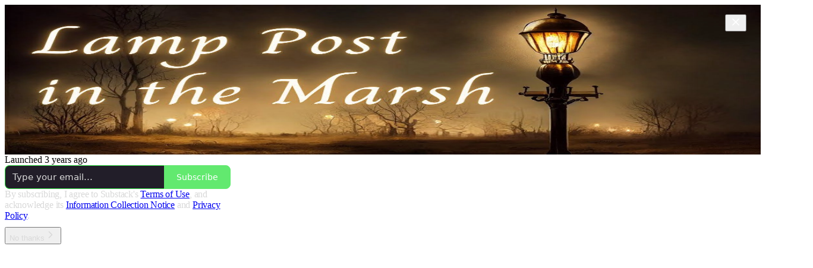

--- FILE ---
content_type: application/javascript
request_url: https://substackcdn.com/bundle/static/js/5353.b39c9b3b.js
body_size: 3944
content:
(self.webpackChunksubstack=self.webpackChunksubstack||[]).push([["5353"],{17159:function(e,t,r){"use strict";var n=r(49705).Buffer;let i={},u=i.hasOwnProperty,o=(e,t)=>{for(let r in e)u.call(e,r)&&t(r,e[r])},c=e=>"\\u"+("0000"+e).slice(-4),a=(e,t)=>{let r=e.toString(16);return t?r:r.toUpperCase()},l=i.toString,s=Array.isArray,f={"\\":"\\\\","\b":"\\b","\f":"\\f","\n":"\\n","\r":"\\r","	":"\\t"},p=/[\\\b\f\n\r\t]/,h=/[0-9]/,d=/[\xA0\u1680\u2000-\u200A\u2028\u2029\u202F\u205F\u3000]/,y=/([\uD800-\uDBFF][\uDC00-\uDFFF])|([\uD800-\uDFFF])|(['"`])|[^]/g,v=/([\uD800-\uDBFF][\uDC00-\uDFFF])|([\uD800-\uDFFF])|(['"`])|[^ !#-&\(-\[\]-_a-~]/g,b=(e,t)=>{let r,i,u=()=>{w=A,++t.indentLevel,A=t.indent.repeat(t.indentLevel)},m={escapeEverything:!1,minimal:!1,isScriptContext:!1,quotes:"single",wrap:!1,es6:!1,json:!1,compact:!0,lowercaseHex:!1,numbers:"decimal",indent:"	",indentLevel:0,__inline1__:!1,__inline2__:!1},g=t&&t.json;g&&(m.quotes="double",m.wrap=!0),"single"!=(!(D=t)||o(D,(e,t)=>{m[e]=t}),t=m).quotes&&"double"!=t.quotes&&"backtick"!=t.quotes&&(t.quotes="single");let k="double"==t.quotes?'"':"backtick"==t.quotes?"`":"'",_=t.compact,x=t.lowercaseHex,A=t.indent.repeat(t.indentLevel),w="",j=t.__inline1__,M=t.__inline2__,C=_?"":"\n",F=!0,S="binary"==t.numbers,O="octal"==t.numbers,q="decimal"==t.numbers,E="hexadecimal"==t.numbers;if(g&&e&&"function"==typeof e.toJSON&&(e=e.toJSON()),"string"!=typeof(i=e)&&"[object String]"!=l.call(i)){let i,c,a,f;if(i=e,"[object Map]"==l.call(i))return 0==e.size?"new Map()":(_||(t.__inline1__=!0,t.__inline2__=!1),"new Map("+b(Array.from(e),t)+")");if(c=e,"[object Set]"==l.call(c))return 0==e.size?"new Set()":"new Set("+b(Array.from(e),t)+")";if(a=e,"function"==typeof n&&n.isBuffer(a))return 0==e.length?"Buffer.from([])":"Buffer.from("+b(Array.from(e),t)+")";if(s(e)){r=[],t.wrap=!0,j&&(t.__inline1__=!1,t.__inline2__=!0),M||u();var D,N=e,L=e=>{F=!1,M&&(t.__inline2__=!1),r.push((_||M?"":A)+b(e,t))};let n=N.length,i=-1;for(;++i<n;)L(N[i]);return F?"[]":M?"["+r.join(", ")+"]":"["+C+r.join(","+C)+C+(_?"":w)+"]"}if("number"==typeof(f=e)||"[object Number]"==l.call(f)||"bigint"==typeof e){let t;if(g)return JSON.stringify(Number(e));if(q)t=String(e);else if(E){let r=e.toString(16);x||(r=r.toUpperCase()),t="0x"+r}else S?t="0b"+e.toString(2):O&&(t="0o"+e.toString(8));return"bigint"==typeof e?t+"n":t}{let n;if("bigint"==typeof e)return g?JSON.stringify(Number(e)):e+"n";return(n=e,"[object Object]"==l.call(n))?(r=[],t.wrap=!0,u(),o(e,(e,n)=>{F=!1,r.push((_?"":A)+b(e,t)+":"+(_?"":" ")+b(n,t))}),F)?"{}":"{"+C+r.join(","+C)+C+(_?"":w)+"}":g?JSON.stringify(e)||"null":String(e)}}let B=t.escapeEverything?y:v;return r=e.replace(B,(e,r,n,i,u,o)=>{if(r){if(t.minimal)return r;let e=r.charCodeAt(0),n=r.charCodeAt(1);return t.es6?"\\u{"+a((e-55296)*1024+n-56320+65536,x)+"}":c(a(e,x))+c(a(n,x))}if(n)return c(a(n.charCodeAt(0),x));if("\0"==e&&!g&&!h.test(o.charAt(u+1)))return"\\0";if(i)return i==k||t.escapeEverything?"\\"+i:i;if(p.test(e))return f[e];if(t.minimal&&!d.test(e))return e;let l=a(e.charCodeAt(0),x);return g||l.length>2?c(l):"\\x"+("00"+l).slice(-2)}),"`"==k&&(r=r.replace(/\$\{/g,"\\${")),t.isScriptContext&&(r=r.replace(/<\/(script|style)/gi,"<\\/$1").replace(/<!--/g,g?"\\u003C!--":"\\x3C!--")),t.wrap&&(r=k+r+k),r};b.version="3.0.2",e.exports=b},18567:function(e,t,r){var n=r(23007),i=r(7410);e.exports=function(e){return i(n(e))}},4171:function(e,t,r){var n=r(7410),i=r(35880);e.exports=function(e){return n(i(e))}},73893:function(e,t,r){var n=r(9325),i=r(61489),u=r(99374),o=r(13222),c=n.isFinite,a=Math.min;e.exports=function(e){var t=Math[e];return function(e,r){if(e=u(e),(r=null==r?0:a(i(r),292))&&c(e)){var n=(o(e)+"e").split("e");return+((n=(o(t(n[0]+"e"+(+n[1]+r)))+"e").split("e"))[0]+"e"+(n[1]-r))}return t(e)}}},7410:function(e,t,r){var n=r(13195);e.exports=function(e,t){var r=-1,i=e.length,u=i-1;for(t=void 0===t?i:t;++r<t;){var o=n(r,u),c=e[o];e[o]=e[r],e[r]=c}return e.length=t,e}},14792:function(e,t,r){var n=r(13222),i=r(55808);e.exports=function(e){return i(n(e).toLowerCase())}},78659:function(e,t,r){var n=r(87133),i=r(99374);e.exports=function(e,t,r){return void 0===r&&(r=t,t=void 0),void 0!==r&&(r=(r=i(r))==r?r:0),void 0!==t&&(t=(t=i(t))==t?t:0),n(i(e),t,r)}},62193:function(e,t,r){var n=r(88984),i=r(5861),u=r(72428),o=r(56449),c=r(64894),a=r(3656),l=r(55527),s=r(37167),f=Object.prototype.hasOwnProperty;e.exports=function(e){if(null==e)return!0;if(c(e)&&(o(e)||"string"==typeof e||"function"==typeof e.splice||a(e)||s(e)||u(e)))return!e.length;var t=i(e);if("[object Map]"==t||"[object Set]"==t)return!e.size;if(l(e))return!n(e).length;for(var r in e)if(f.call(e,r))return!1;return!0}},68090:function(e){e.exports=function(e){var t=null==e?0:e.length;return t?e[t-1]:void 0}},36049:function(e,t,r){var n=r(18567),i=r(4171),u=r(56449);e.exports=function(e){return(u(e)?n:i)(e)}},91648:function(e,t,r){var n=r(83915),i=r(69302),u=r(83693);e.exports=i(function(e,t){return u(e)?n(e,t):[]})},3831:function(e,t,r){"use strict";r.d(t,{A:()=>n});let n=(0,r(81315).A)("archive",[["rect",{width:"20",height:"5",x:"2",y:"3",rx:"1",key:"1wp1u1"}],["path",{d:"M4 8v11a2 2 0 0 0 2 2h12a2 2 0 0 0 2-2V8",key:"1s80jp"}],["path",{d:"M10 12h4",key:"a56b0p"}]])},98645:function(e,t,r){"use strict";r.d(t,{A:()=>n});let n=(0,r(81315).A)("arrow-up-down",[["path",{d:"m21 16-4 4-4-4",key:"f6ql7i"}],["path",{d:"M17 20V4",key:"1ejh1v"}],["path",{d:"m3 8 4-4 4 4",key:"11wl7u"}],["path",{d:"M7 4v16",key:"1glfcx"}]])},24472:function(e,t,r){"use strict";r.d(t,{A:()=>n});let n=(0,r(81315).A)("circle-user-round",[["path",{d:"M18 20a6 6 0 0 0-12 0",key:"1qehca"}],["circle",{cx:"12",cy:"10",r:"4",key:"1h16sb"}],["circle",{cx:"12",cy:"12",r:"10",key:"1mglay"}]])},28541:function(e,t,r){"use strict";r.d(t,{A:()=>n});let n=(0,r(81315).A)("cross",[["path",{d:"M4 9a2 2 0 0 0-2 2v2a2 2 0 0 0 2 2h4a1 1 0 0 1 1 1v4a2 2 0 0 0 2 2h2a2 2 0 0 0 2-2v-4a1 1 0 0 1 1-1h4a2 2 0 0 0 2-2v-2a2 2 0 0 0-2-2h-4a1 1 0 0 1-1-1V4a2 2 0 0 0-2-2h-2a2 2 0 0 0-2 2v4a1 1 0 0 1-1 1z",key:"1xbrqy"}]])},76987:function(e,t,r){"use strict";r.d(t,{A:()=>n});let n=(0,r(81315).A)("mail-open",[["path",{d:"M21.2 8.4c.5.38.8.97.8 1.6v10a2 2 0 0 1-2 2H4a2 2 0 0 1-2-2V10a2 2 0 0 1 .8-1.6l8-6a2 2 0 0 1 2.4 0l8 6Z",key:"1jhwl8"}],["path",{d:"m22 10-8.97 5.7a1.94 1.94 0 0 1-2.06 0L2 10",key:"1qfld7"}]])},7050:function(e,t,r){"use strict";r.d(t,{A:()=>n});let n=(0,r(81315).A)("radio-tower",[["path",{d:"M4.9 16.1C1 12.2 1 5.8 4.9 1.9",key:"s0qx1y"}],["path",{d:"M7.8 4.7a6.14 6.14 0 0 0-.8 7.5",key:"1idnkw"}],["circle",{cx:"12",cy:"9",r:"2",key:"1092wv"}],["path",{d:"M16.2 4.8c2 2 2.26 5.11.8 7.47",key:"ojru2q"}],["path",{d:"M19.1 1.9a9.96 9.96 0 0 1 0 14.1",key:"rhi7fg"}],["path",{d:"M9.5 18h5",key:"mfy3pd"}],["path",{d:"m8 22 4-11 4 11",key:"25yftu"}]])},30622:function(e,t,r){"use strict";r.d(t,{A:()=>n});let n=(0,r(81315).A)("user-round-minus",[["path",{d:"M2 21a8 8 0 0 1 13.292-6",key:"bjp14o"}],["circle",{cx:"10",cy:"8",r:"5",key:"o932ke"}],["path",{d:"M22 19h-6",key:"vcuq98"}]])},70416:function(e,t,r){"use strict";r.d(t,{A:()=>n});let n=(0,r(81315).A)("user-round-plus",[["path",{d:"M2 21a8 8 0 0 1 13.292-6",key:"bjp14o"}],["circle",{cx:"10",cy:"8",r:"5",key:"o932ke"}],["path",{d:"M19 16v6",key:"tddt3s"}],["path",{d:"M22 19h-6",key:"vcuq98"}]])},97541:function(e,t,r){"use strict";t.Match=void 0;var n=Object.assign||function(e){for(var t=1;t<arguments.length;t++){var r=arguments[t];for(var n in r)Object.prototype.hasOwnProperty.call(r,n)&&(e[n]=r[n])}return e},i=r(50172),u=r(99862);function o(e,t){if(!e)throw ReferenceError("this hasn't been initialised - super() hasn't been called");return t&&("object"==typeof t||"function"==typeof t)?t:e}var c=t.Match=function(e){if("function"!=typeof e&&null!==e)throw TypeError("Super expression must either be null or a function, not "+typeof e);function t(){var r,n;if(!(this instanceof t))throw TypeError("Cannot call a class as a function");for(var i=arguments.length,u=Array(i),c=0;c<i;c++)u[c]=arguments[c];return r=n=o(this,e.call.apply(e,[this].concat(u))),n.update=function(e){n.nextUrl=e,n.setState({})},o(n,r)}return t.prototype=Object.create(e&&e.prototype,{constructor:{value:t,enumerable:!1,writable:!0,configurable:!0}}),e&&(Object.setPrototypeOf?Object.setPrototypeOf(t,e):t.__proto__=e),t.prototype.componentDidMount=function(){u.subscribers.push(this.update)},t.prototype.componentWillUnmount=function(){u.subscribers.splice(u.subscribers.indexOf(this.update)>>>0,1)},t.prototype.render=function(e){var t=this.nextUrl||(0,u.getCurrentUrl)(),r=t.replace(/\?.+$/,"");return this.nextUrl=null,e.children({url:t,path:r,matches:!1!==(0,u.exec)(r,e.path,{})})},t}(i.Component);c.Link=function(e){var t=e.activeClassName,r=e.path,o=function(e,t){var r={};for(var n in e)!(t.indexOf(n)>=0)&&Object.prototype.hasOwnProperty.call(e,n)&&(r[n]=e[n]);return r}(e,["activeClassName","path"]);return(0,i.h)(c,{path:r||o.href},function(e){var r=e.matches;return(0,i.h)(u.Link,n({},o,{class:[o.class||o.className,r&&t].filter(Boolean).join(" ")}))})}},77849:function(e,t,r){"use strict";r.d(t,{V:()=>u,m:()=>o});var n=r(17402),i=r(66405);function u(){var e=(0,n.useState)(!1),t=e[0],r=e[1],u=(0,n.useRef)(null);(0,n.useEffect)(function(){var e=function(){r(i.A.fullscreenElement===u.current)};return i.A.addEventListener("fullscreenchange",e),function(){return i.A.removeEventListener("fullscreenchange",e)}},[]);var o=(0,n.useCallback)(function(){return i.A.fullscreenElement?i.A.exitFullscreen().then(function(){return i.A.requestFullscreen(u.current)}):u.current?i.A.requestFullscreen(u.current):void 0},[]),c=(0,n.useCallback)(function(){return i.A.fullscreenElement===u.current?i.A.exitFullscreen():Promise.resolve()},[]);return(0,n.useMemo)(function(){return{active:t,enter:o,exit:c,node:u}},[t,o,c])}var o=function(e){var t=e.handle,r=e.onChange,i=e.children,u=e.className,o=[];return u&&o.push(u),o.push("fullscreen"),t.active&&o.push("fullscreen-enabled"),(0,n.useEffect)(function(){r&&r(t.active,t)},[t.active]),n.default.createElement("div",{className:o.join(" "),ref:t.node,style:t.active?{height:"100%",width:"100%"}:void 0},i)}}}]);